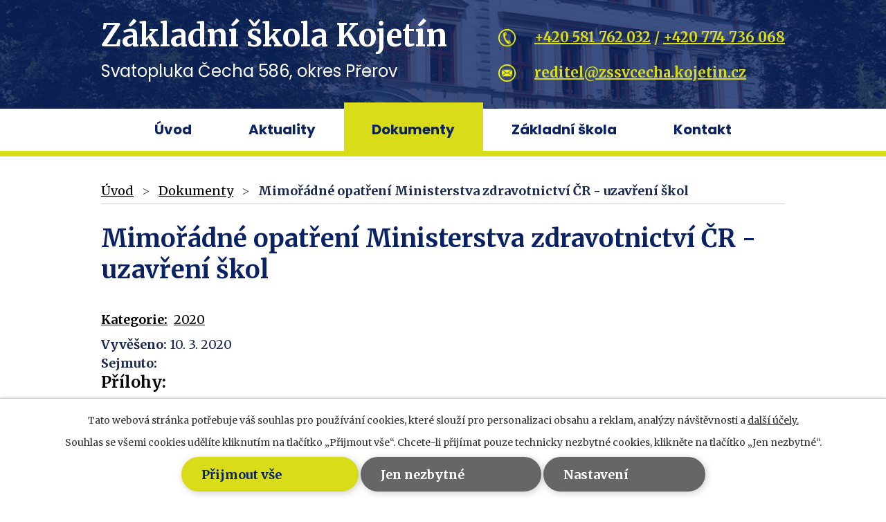

--- FILE ---
content_type: text/html; charset=utf-8
request_url: https://www.zs-kojetin.cz/dokumenty?id=5&action=detail
body_size: 4145
content:
<!DOCTYPE html>
<html lang="cs" data-lang-system="cs">
	<head>



		<!--[if IE]><meta http-equiv="X-UA-Compatible" content="IE=EDGE"><![endif]-->
			<meta name="viewport" content="width=device-width, initial-scale=1, user-scalable=yes">
			<meta http-equiv="content-type" content="text/html; charset=utf-8" />
			<meta name="robots" content="index,follow" />
			<meta name="author" content="Antee s.r.o." />
			<meta name="description" content="Dle školního vzdělávacího programu pro základní vzdělávaní učíme v 1. – 9. ročníku pod názvem Škola pro všechny. Je možno přečíst v ředitelně nebo na našich webových stránkách." />
			<meta name="keywords" content="základní škola, erasmus+, projekty" />
			<meta name="viewport" content="width=device-width, initial-scale=1, user-scalable=yes" />
<title>Mimořádné opatření Ministerstva zdravotnictví ČR - uzavření škol | Základní škola Kojetín</title>

		<link rel="stylesheet" type="text/css" href="https://cdn.antee.cz/jqueryui/1.8.20/css/smoothness/jquery-ui-1.8.20.custom.css?v=2" integrity="sha384-969tZdZyQm28oZBJc3HnOkX55bRgehf7P93uV7yHLjvpg/EMn7cdRjNDiJ3kYzs4" crossorigin="anonymous" />
		<link rel="stylesheet" type="text/css" href="/style.php?nid=SVFKSUU=&amp;ver=1765958560" />
		<link rel="stylesheet" type="text/css" href="/css/libs.css?ver=1765964607" />
		<link rel="stylesheet" type="text/css" href="https://cdn.antee.cz/genericons/genericons/genericons.css?v=2" integrity="sha384-DVVni0eBddR2RAn0f3ykZjyh97AUIRF+05QPwYfLtPTLQu3B+ocaZm/JigaX0VKc" crossorigin="anonymous" />

		<script src="/js/jquery/jquery-3.0.0.min.js" ></script>
		<script src="/js/jquery/jquery-migrate-3.1.0.min.js" ></script>
		<script src="/js/jquery/jquery-ui.min.js" ></script>
		<script src="/js/jquery/jquery.ui.touch-punch.min.js" ></script>
		<script src="/js/libs.min.js?ver=1765964607" ></script>
		<script src="/js/ipo.min.js?ver=1765964596" ></script>
			<script src="/js/locales/cs.js?ver=1765958560" ></script>

			<script src='https://www.google.com/recaptcha/api.js?hl=cs&render=explicit' ></script>

		<link href="/aktuality?action=atom" type="application/atom+xml" rel="alternate" title="Aktuality">
		<link href="/dokumenty?action=atom" type="application/atom+xml" rel="alternate" title="Dokumenty">
		<link href="/projekty?action=atom" type="application/atom+xml" rel="alternate" title="Projekty">
<link rel="preload" href="https://fonts.googleapis.com/css?family=Merriweather:400,700,900%7CPoppins:400,700,900&amp;display=fallback&amp;subset=latin-ext" as="font">
<link href="https://fonts.googleapis.com/css?family=Merriweather:400,700,900%7CPoppins:400,700,900&amp;display=fallback&amp;subset=latin-ext" rel="stylesheet">
<link href="/image.php?nid=17703&amp;oid=7087552" rel="icon" type="image/png">
<link rel="shortcut icon" href="/image.php?nid=17703&amp;oid=7087552">
<script>
//posun ipocopyright
ipo.api.live('#ipocopyright', function(el) {
$(el).insertAfter("#ipocontainer");
});
//backlink
ipo.api.live('.backlink', function(el) {
$(el).addClass("action-button");
});
</script>
<link rel="preload" href="/image.php?nid=17703&amp;oid=7086063" as="image">
	</head>

	<body id="page7077949" class="subpage7077949"
			
			data-nid="17703"
			data-lid="CZ"
			data-oid="7077949"
			data-layout-pagewidth="1024"
			
			data-slideshow-timer="3"
			
						
				
				data-layout="responsive" data-viewport_width_responsive="1024"
			>



							<div id="snippet-cookiesConfirmation-euCookiesSnp">			<div id="cookieChoiceInfo" class="cookie-choices-info template_1">
					<p>Tato webová stránka potřebuje váš souhlas pro používání cookies, které slouží pro personalizaci obsahu a reklam, analýzy návštěvnosti a 
						<a class="cookie-button more" href="https://navody.antee.cz/cookies" target="_blank">další účely.</a>
					</p>
					<p>
						Souhlas se všemi cookies udělíte kliknutím na tlačítko „Přijmout vše“. Chcete-li přijímat pouze technicky nezbytné cookies, klikněte na tlačítko „Jen nezbytné“.
					</p>
				<div class="buttons">
					<a class="cookie-button action-button ajax" id="cookieChoiceButton" rel=”nofollow” href="/dokumenty?id=5&amp;action=detail&amp;do=cookiesConfirmation-acceptAll">Přijmout vše</a>
					<a class="cookie-button cookie-button--settings action-button ajax" rel=”nofollow” href="/dokumenty?id=5&amp;action=detail&amp;do=cookiesConfirmation-onlyNecessary">Jen nezbytné</a>
					<a class="cookie-button cookie-button--settings action-button ajax" rel=”nofollow” href="/dokumenty?id=5&amp;action=detail&amp;do=cookiesConfirmation-openSettings">Nastavení</a>
				</div>
			</div>
</div>				<div id="ipocontainer">

			<div class="menu-toggler">

				<span>Menu</span>
				<span class="genericon genericon-menu"></span>
			</div>

			<span id="back-to-top">

				<i class="fa fa-angle-up"></i>
			</span>

			<div id="ipoheader">

				<div class="header-container">
	<a href="/" class="header-logo">
		<span>Základní škola Kojetín</span>
		<span>Svatopluka Čecha 586, okres Přerov</span>
	</a>
	<div class="header-kontakt">
		<span><a href="tel:+420581762032">+420 581 762 032</a><span class="header-kontakt-slash"> / </span><a href="tel:+420774736068">+420 774 736 068</a></span>
		<span><a href="mailto:reditel@zssvcecha.kojetin.cz">reditel@zssvcecha.kojetin.cz</a></span>
	</div>
</div>			</div>

			<div id="ipotopmenuwrapper">

				<div id="ipotopmenu">
<h4 class="hiddenMenu">Horní menu</h4>
<ul class="topmenulevel1"><li class="topmenuitem1 noborder" id="ipomenu7065015"><a href="/">Úvod</a></li><li class="topmenuitem1" id="ipomenu7077948"><a href="/aktuality">Aktuality</a></li><li class="topmenuitem1 active" id="ipomenu7077949"><a href="/dokumenty">Dokumenty</a></li><li class="topmenuitem1" id="ipomenu7077950"><a href="/zakladni-skola">Základní škola</a><ul class="topmenulevel2"><li class="topmenuitem2" id="ipomenu7077951"><a href="/organizace-skolniho-roku">Organizace školního roku</a></li><li class="topmenuitem2" id="ipomenu7077952"><a href="/zamestnanci">Zaměstnanci</a></li><li class="topmenuitem2" id="ipomenu7077954"><a href="/fotogalerie">Fotogalerie</a></li><li class="topmenuitem2" id="ipomenu7077955"><a href="/projekty">Projekty</a></li><li class="topmenuitem2" id="ipomenu7095395"><a href="/erasmus">Erasmus+</a></li><li class="topmenuitem2" id="ipomenu8551677"><a href="/povinne-zverejnovane-informace">Povinně zveřejňované informace</a></li></ul></li><li class="topmenuitem1" id="ipomenu7077956"><a href="/kontakt">Kontakt</a></li></ul>
					<div class="cleartop"></div>
				</div>
			</div>
			<div id="ipomain">
				
				<div id="ipomainframe">
					<div id="ipopage">
<div id="iponavigation">
	<h5 class="hiddenMenu">Drobečková navigace</h5>
	<p>
			<a href="/">Úvod</a> <span class="separator">&gt;</span>
			<a href="/dokumenty">Dokumenty</a> <span class="separator">&gt;</span>
			<span class="currentPage">Mimořádné opatření Ministerstva zdravotnictví ČR - uzavření škol</span>
	</p>

</div>
						<div class="ipopagetext">
							<div class="noticeBoard view-detail content">
								
								<h1>Mimořádné opatření Ministerstva zdravotnictví ČR - uzavření škol</h1>

<div id="snippet--flash"></div>
								
																	<hr class="cleaner">

		<div class="tags table-row auto type-tags">
		<a class="box-by-content" href="/dokumenty?id=5&amp;action=detail&amp;do=tagsRenderer-clearFilter" title="Ukázat vše">Kategorie:</a>
		<ul>

			<li><a href="/dokumenty?tagsRenderer-tag=2020&amp;id=5&amp;action=detail&amp;do=tagsRenderer-filterTag" title="Filtrovat podle 2020">2020</a></li>
		</ul>
	</div>
	<hr class="cleaner">
<div class="notice">
		<div class="dates table-row">
		<span>Vyvěšeno:</span>
10. 3. 2020	</div>
			<div class="dates table-row">
		<span>Sejmuto:</span>
	</div>
			<div class="paragraph description clearfix"></div>
</div>
<h3>Přílohy:</h3>
<div id="snippet-filesRenderer-files"><div class="files-editor">
	<ul class="files">
		<li>
			<span class="file-type file-type-pdf"></span>
			<a href="/dokumenty?filesRenderer-objectId=7446474&amp;id=5&amp;action=detail&amp;do=filesRenderer-download" target="_blank">Mimořádné_opatření_-_uzavření_základních,_středních_a_vysokých_škol_od_11._3._2020.pdf [0,19 MB]</a>
			<span class="file-download-counter">

				Staženo: 114x
			</span>
		</li>
	</ul>

</div>
</div><hr class="cleaner">
<div id="snippet--uploader"></div><a class='backlink' href='/dokumenty'>Zpět na přehled</a>
															</div>
						</div>
					</div>


					

					

					<div class="hrclear"></div>
					<div id="ipocopyright">
<div class="copyright">
	<div class="footer_container display-flex">
	<div class="footer-kontakt">
		<span class="footer-logo">Základní škola Kojetín
			<span>Svatopluka Čecha 586, okres Přerov</span></span>
		<div class="footer-box footer-box_adresa">
			<span>Adresa</span>
			<span>Svatopluka Čecha 586</span>
			<span>752 01 Kojetín</span>
		</div>
		<div class="footer-box footer-box_hodiny">
			<span>Konzultace pro rodiče:</span>
			<span><strong class="footer-hodiny_den">Úterý: </strong>10:00 - 12:00</span>
			<span><strong class="footer-hodiny_den"></strong>14:00 - 15:00</span>
			<span><strong class="footer-hodiny_den">Středa: </strong>10:00 - 12:00</span>
			<span><strong class="footer-hodiny_den">Čtvrtek: </strong>10:00 - 12:00</span>
		</div>
		<div class="footer-box footer-box_kontakt">
			<span><strong>Telefon: </strong><a href="tel:+420581762032">+420 581 762 032</a></span>
			<span><strong>Školní jídelna: </strong><a href="tel:+420581762542">+420 581 762 542</a></span>
		</div>
	</div>
	<div class="footer-mapa">
		<a href="https://goo.gl/maps/MCpQ8TFA9ZX3QVVW9" target="_blank" rel="noopener noreferrer"><img src="/image.php?nid=17703&amp;oid=7086062" alt="mapa"><span class="action-button">Zobrazit školu na mapě</span></a>
	</div>
</div>

<div class="antee-paticka">
	<div>
		© 2026 Základní škola Kojetín, Svatopluka Čecha 586, okres Přerov, <a href="mailto:reditelka@zssvcecha.cz">Kontaktovat webmastera</a>, <span id="links"><a href="/prohlaseni-o-pristupnosti">Prohlášení o přístupnosti</a></span><br>ANTEE s.r.o. - <a href="https://www.antee.cz" rel="nofollow">Tvorba webových stránek</a>, Redakční systém IPO
	</div>
</div>

</div>
					</div>
					<div id="ipostatistics">
<script >
	var _paq = _paq || [];
	_paq.push(['disableCookies']);
	_paq.push(['trackPageView']);
	_paq.push(['enableLinkTracking']);
	(function() {
		var u="https://matomo.antee.cz/";
		_paq.push(['setTrackerUrl', u+'piwik.php']);
		_paq.push(['setSiteId', 4336]);
		var d=document, g=d.createElement('script'), s=d.getElementsByTagName('script')[0];
		g.defer=true; g.async=true; g.src=u+'piwik.js'; s.parentNode.insertBefore(g,s);
	})();
</script>
<script >
	$(document).ready(function() {
		$('a[href^="mailto"]').on("click", function(){
			_paq.push(['setCustomVariable', 1, 'Click mailto','Email='+this.href.replace(/^mailto:/i,'') + ' /Page = ' +  location.href,'page']);
			_paq.push(['trackGoal', 8]);
			_paq.push(['trackPageView']);
		});

		$('a[href^="tel"]').on("click", function(){
			_paq.push(['setCustomVariable', 1, 'Click telefon','Telefon='+this.href.replace(/^tel:/i,'') + ' /Page = ' +  location.href,'page']);
			_paq.push(['trackPageView']);
		});
	});
</script>
					</div>

					<div id="ipofooter">
						
					</div>
				</div>
			</div>
		</div>
	</body>
</html>
